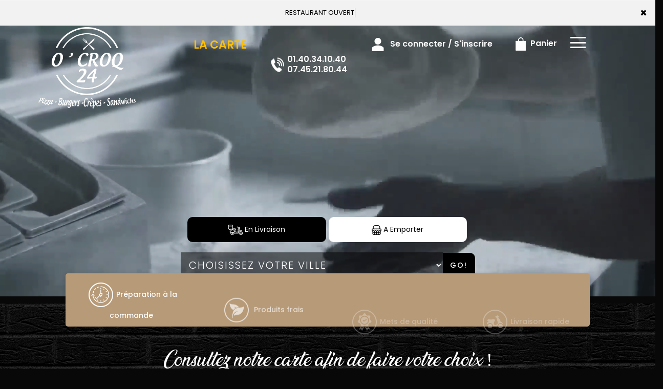

--- FILE ---
content_type: text/html
request_url: https://www.ocroq24.com/restaurant-crepes-sucrees-paris-8-75008
body_size: 11981
content:
<!-- debut left --->
	  

<!-- end left --->


<!DOCTYPE html>
<html>
<head>

<meta name="google-site-verification" content="ajhGnQAPkN0w5mG-XqtC3HOm7n_oIBZRNDgPvn14rK0" />

<meta name="msvalidate.01" content="7932708C9ECC1D83880FDE10882D867E" />
<meta http-equiv="Content-Type" content="text/html; charset=iso-8859-15">
<meta http-equiv="Content-Type" content="text/html; charset=iso-8859-1">

<meta name="title" content="
Croq Pizza Paris 11 | Livraison Pizza Italienne &agrave;   paris 8 75008 ">
<meta name="description" content="
	 Croq Pizza Paris 11, Commander pizza par Tel:01.40.34.10.40<br> 07.45.21.80.44 | livraison pizza &agrave;   paris 8 75008. Site web r&eacute;alis&eacute; par Des-click.
	 ">

<meta name="keywords" content="
	   paris 8 75008, Croq Pizza Paris 11, livraison pizza, livraison pizzas, commander une pizza, commander pizza, pizza livr&eacute;e, pizza &agrave; domicile, pizza a domicile, livraison de pizza &agrave;   paris 8 75008, formule, menu, pizza, pizzeria, livraison, domicile, rapide, vente, emporter, pizzas,   
	 ">

<title>Croq Pizza Paris 11 | Livraison Pizza Italienne &agrave;   paris 8 75008</title><meta name="viewport" content="width=device-width, initial-scale=1">
<link rel="icon" href="img/favicon.ico" type="image/x-icon">

<link href="https://fonts.googleapis.com/css?family=Montserrat:400,700" rel="stylesheet">
<link href="https://fonts.googleapis.com/css?family=Great+Vibes" rel="stylesheet">



	<link rel="stylesheet" href="css/owl.carousel.css" />
	<link rel="stylesheet" href="css/owl.theme.default.min.css" />

	<link href="css/fontawesome-all.min.css" rel="stylesheet">
	<link href="css/bootstrap.min.css" rel="stylesheet">
	<link href="css/bootstrap-theme.min.css" rel="stylesheet">
	<link rel="stylesheet" href="css/style-res.css"/>

	<!-- AwesomeFonts -->
<link href="css/font-awesome.css" rel="stylesheet" type="text/css">

	<!-- PageAnimation -->
<link href="style-animation/animate.min.css" rel="stylesheet"/>
<link href="style-animation/style.css" rel="stylesheet"/>

		
<script src="01_includes/01_files/functions.js"></script>



	

</head>
<body>
		 <script type="text/javascript" src='popup/js/jQuery/jquery-1.8.3.min.js'></script>
    <script type="text/javascript" src='popup/js/bootstrap.min.js'></script>
<!-- headermodel4 -->
    <!-- debut header -->
<link href="https://fonts.googleapis.com/css?family=Raleway:200,100,400" rel="stylesheet" type="text/css" />
<script type="text/javascript">
	var TxtRotate = function(el, toRotate, period) {
  this.toRotate = toRotate;
  this.el = el;
  this.loopNum = 0;
  this.period = parseInt(period, 10) || 2000;
  this.txt = '';
  this.tick();
  this.isDeleting = false;
};

TxtRotate.prototype.tick = function() {
  var i = this.loopNum % this.toRotate.length;
  var fullTxt = this.toRotate[i];

  if (this.isDeleting) {
    this.txt = fullTxt.substring(0, this.txt.length - 1);
  } else {
    this.txt = fullTxt.substring(0, this.txt.length + 1);
  }

  this.el.innerHTML = '<span class="wrap">'+this.txt+'</span>';

  var that = this;
  var delta = 150 - Math.random() * 100;

  if (this.isDeleting) { delta /= 2; }

  if (!this.isDeleting && this.txt === fullTxt) {
    delta = this.period;
    this.isDeleting = true;
  } else if (this.isDeleting && this.txt === '') {
    this.isDeleting = false;
    this.loopNum++;
    delta = 200;
  }

  setTimeout(function() {
    that.tick();
  }, delta);
};

window.onload = function() {
  var elements = document.getElementsByClassName('txt-rotate');
  for (var i=0; i<elements.length; i++) {
    var toRotate = elements[i].getAttribute('data-rotate');
    var period = elements[i].getAttribute('data-period');
    if (toRotate) {
      new TxtRotate(elements[i], JSON.parse(toRotate), period);
    }
  }
  // INJECT CSS
  var css = document.createElement("style");
  css.type = "text/css";
  css.innerHTML = ".txt-rotate > .wrap { border-right: 0.08em solid #666 }";
  document.body.appendChild(css);
};
</script>
	<div class="alert">
	  <span class="closebtn" onclick="this.parentElement.style.display='none'; ">&times;</span>

	  <span
     class="txt-rotate"
     data-period="3000"
     data-rotate='[ "RESTAURANT OUVERT", "Vous pouvez commander votre repas maintenant" ]'></span>
  <span style=" position: absolute;  right: 80px;">


	</div>
<!-- end debut header -->

    <div class="main-container">
      <div class="hero-section">
        <!--		<div id="overlay-hero" onclick="off()"></div>-->
        <!-- a supprimer -->
        <nav class="navbar navbar-default">
          <div class="container mar-t-30">
            <!-- Brand and toggle get grouped for better mobile display -->
            <div class="brand-left">
              <ul class="nav navbar-nav navbar-center">
                <li>
                  <a class="navbar-brand" href="index-paris-8-75008" title="livraison pizzas &agrave;  paris 8 75008" alt="livraison pizzas &agrave;  paris 8 75008" ><img src="img/logo.png" title="livraison pizza &agrave;  paris 8 75008" alt="livraison pizza &agrave;  paris 8 75008"
                  /></a>
                </li>
              </ul>
            </div>

            <!-- type commande -->
<!-- end type commande -->

            <div class="navbar-header">
              <button
                type="button"
                class="navbar-toggle collapsed"
                data-toggle="collapse"
                data-target="#bs-example-navbar-collapse-1"
                aria-expanded="false"
              >
                <span class="sr-only">Toggle navigation</span>
                <span class="icon-bar"></span> <span class="icon-bar"></span>
                <span class="icon-bar"></span>
              </button>
            </div>
            <!-- Collect the nav links, forms, and other content for toggling -->
            <div
              class="collapse navbar-collapse"
              id="bs-example-navbar-collapse-1"
            >
              <ul class="right nav navbar-nav navbar-right">
                <li data-link="Store">
                  <!-- debut la carte -->
			 <li data-link="Store"><a href="pizzas_tomate-paris-8-75008" class="la-nav" title="Livraison de pizza &agrave; domicile &agrave;  paris 8 75008" alt="Livraison de pizza &agrave; domicile &agrave;  paris 8 75008" >
			  <div class="wow fadeInDown animated" data-wow-duration="1.5s" data-wow-delay="1s" style="visibility: visible; animation-duration: 1s; animation-delay: 0s; animation-name: fadeInDown;">
				   LA CARTE
				 </div> 
		  </a> </li>
											 
											 <!-- fin la carte -->
                </li>
                <li data-link="Store">
                  <a href="#">
                    <div
                      class="wow fadeInDown animated"
                      data-wow-duration="1.5s"
                      data-wow-delay="1s"
                      style="
                        visibility: visible;
                        animation-duration: 1s;
                        animation-delay: 0s;
                        animation-name: fadeInDown;
                      "
                    >
                      <img src="img/icon-tel.png" alt="pizza &agrave;  paris 8 75008" />
                      <tel>01.40.34.10.40<br> 07.45.21.80.44</tel>
                    </div>
                  </a>
                </li>
                <!-- debut se connecter -->
	   
	   	      
	  <li data-link="Store" ><a href="votre-compte.php">
			  
		<div class="wow fadeInDown animated" data-wow-duration="2s" data-wow-delay="0s" style="visibility: visible; animation-duration: 2s; animation-delay: 0s; animation-name: fadeInDown;">
			  <img src="img/icon-user.png" alt="Pizza italienne en livraison &agrave;  paris 8 75008"> Se connecter / S'inscrire
			</div>
			</a> </li>	

  
	   <!-- fin se connecter -->

                <li data-link="Store">
                  <a href="coordonnees.php" title="Venez Découvrez Nos Pizzas chez Croq Pizza Paris 11 &agrave;  paris 8 75008" alt="Venez Découvrez Nos Pizzas chez Croq Pizza Paris 11 &agrave;  paris 8 75008">
                    <div
                      class="wow fadeInDown animated"
                      data-wow-duration="2.5s"
                      data-wow-delay="0s"
                      style="
                        visibility: visible;
                        animation-duration: 2.5s;
                        animation-delay: 0s;
                        animation-name: fadeInDown;
                      "
                    >
                      <img src="img/icon-cart.png" alt="commander pizza &agrave;  paris 8 75008" /> Panier
                    </div>
                  </a>
                </li>
                <li>
                  <div id="mySidenav" class="sidenav">
                    <div id="overlay"></div>
                    <a
                      href="javascript:void(0)"
                      class="closebtn"
                      onclick="closeNav()"
                      >x</a
                    >
                    <a href="a-emporter.php" title="Pizza &Agrave; Emporter &agrave;  paris 8 75008" alt="Pizza &Agrave; Emporter &agrave;  paris 8 75008" >&Agrave; Emporter</a>
                    <a href="allergene.php">Allerg&egrave;nes</a>
                    <a href="charte-qualite.php">Charte Qualit&eacute;</a>
                    <a href="cgv.php">C.G.V</a>
                    <a href="contact.php" title="commander pizza en ligne &agrave;  paris 8 75008" alt="commander pizza en ligne &agrave;  paris 8 75008" >Contact</a>
                    <a href="mentions-legales.php">Mentions L&eacute;gales</a>
                    <a href="mobile.php">Mobile</a>
                    <a href="fidelites.php">Programme De Fid&eacute;lit&eacute;</a>
                    <a href="votre-appreciation.php">Vos Avis</a>
                    <a href="zones-de-livraison.php" title="Livraison Pizza &agrave;  paris 8 75008" alt="Livraison Pizza &agrave;  paris 8 75008" >Zones de Livraison</a>
                  </div>
                  <a href="#" class="menu-btn" onclick="openNav()"></a>
                </li>
              </ul>
            </div>
            <!-- /.navbar-collapse -->
          </div>
          <!-- /.container-fluid -->
        </nav>
        <!-- fin header --><!-- end fin header -->

        <!-- end headermodel4 -->	
<!-- page index -->

        <div id="overlay-hero-2"></div>

        <!-- formulaire type commande -->

<script type="text/javascript">
  
function active_livraison() {

    var formliv = document.getElementById("formliv");
    var formemport = document.getElementById("formemport");
      formemport.style.display = "none";
      formliv.style.display = "";

}



function active_emporter() {

    var formliv = document.getElementById("formliv");
    var formemport = document.getElementById("formemport");
      
      formliv.style.display = "none";
      formemport.style.display = "";

}

function getformulaire() {
   
/***en livraison****/
if((document.livraison_form1.livraison_mode.value=="Type de commande: En Livraison") && (document.livraison_form1.choix_ville.value=="0"))
{
 alert("Veuillez choisir votre ville SVP");
 return false;
 }
 else {
 
 document.livraison_form1.submit();
  return true;
 }
}
 

 function getformulaire1() {
   
 document.livraison_form2.submit();
  return true;

}
    
</script>

	
<div class="form-box">
	<div class="row">

 <div id="formliv">  

  

						  <div class="col-md-6 col-md-offset-3">
							<div class="hd-btn-main">
								<div id="myDIV">


 <a href="#"  onclick="active_livraison();"   class="btn active"><img src="img/icon-livraison.png" alt="pizza en livraison 7jr/7 &agrave;  paris 8 75008" title="pizza en livraison 7jr/7 &agrave;  paris 8 75008" > En Livraison</a>
                  <a href="#" onclick="active_emporter();" class="btn" ><img src="img/icon-emporter.png" alt="Pizza a Emporter 7jr/7 &agrave;  paris 8 75008" title="Pizza a Emporter 7jr/7 &agrave;  paris 8 75008"> A Emporter</a>
           				</div>
			</div>
	</div>


<form name="livraison_form1" method="post" action="pizzas_tomate.php">  

   <input type="hidden" name="livraison_mode" value="Type de commande: En Livraison">
   		
						       <div class="col-md-6 col-md-offset-3">
							<div class="input-group"  style="margin:0px !important">
								  <select class="form-control" name="choix_ville" style="width:710px; ">
									 <option value="0">Choisissez votre ville</option>
    
   <option value="8"  
    >Paris 1 75001</option>
      
    
   <option value="4"  
    >Paris 10 75010</option>
      
    
   <option value="5"  
    >Paris 11 75011</option>
      
    
   <option value="6"  
    >Paris 12 75012</option>
      
    
   <option value="13"  
    >Paris 13 75013</option>
      
    
   <option value="9"  
    >Paris 2 75002</option>
      
    
   <option value="7"  
    >Paris 20 75020</option>
      
    
   <option value="1"  
    >Paris 3 75003</option>
      
    
   <option value="2"  
    >Paris 4 75004</option>
      
    
   <option value="3"  
    >Paris 5 75005</option>
      
    
   <option value="12"  
    >Paris 9 75009</option>
      
    
   <option value="16"  
    >Paris19 75019</option>
      
    
   <option value="15"  
    >Saint-Mande 94160</option>
      
    
   <option value="14"  
    >Vincennes 94300</option>
      
 									</select>
								  <span class="input-group-btn">
								  	<div class="BtnShadow btnEffects">

									<button class="btn btn-default" type="button" onClick="return getformulaire()">Go!</button>
								  </div>
								  </span>
								</div><!-- /input-group -->
						</div>
</form>
</div>



 <div id="formemport"    style="display: none;" >

 	
	  <div class="col-md-6 col-md-offset-3">
		<div class="hd-btn-main">
			<div id="myDIV">
      <a href="#"  onclick="active_livraison();" class="btn"><img src="img/icon-livraison.png" alt="commander pizza &agrave;  paris 8 75008" title="commander pizza &agrave;  paris 8 75008" > En Livraison</a>
             <a href="#" onclick="active_emporter();" class="btn active" ><img src="img/icon-emporter.png" title="livraison pizza 7jr/7 &agrave;  paris 8 75008" alt="livraison pizza 7jr/7 &agrave;  paris 8 75008" > A Emporter</a>
              </div>
	   </div>
	</div>

 <form name="livraison_form2" method="post" action="pizzas_tomate.php">  
      <input type="hidden" name="livraison_mode" value="Type de commande: A Emporter">
				       <div class="col-md-6 col-md-offset-3">
					<div class="input-group" style="margin:0px !important">
	
	 <input name="adresseresto"  class="form-control" type="text" readonly value="Croq Pizza Paris 11: 24 Rue Godefroy Cavaignac	 75011  Paris 11" style="width:710px; height: 50px; margin-left: 0px;" >
		
						<span class="input-group-btn">
							 <div class="BtnShadow btnEffects">
							<button class="btn btn-default" type="button" onClick="return getformulaire1()">Go!</button>
							 </div>
						 </span>
					</div>
				</div>
   </form>

  </div>

			</div>
		</div>

<!-- end formulaire type commande -->
		  <video src="img/video.mp4" autoplay="" loop="" muted="" playsinline=""></video>
      </div>
		 <div class="clearfix"></div>
		<div class="hd-icons">
        <div class="col-lg-3 col-md-3">
          <div class="wow fadeInUp animated" data-wow-duration="1s" data-wow-delay="3s" style="
              visibility: visible;
              animation-duration: 1s;
              animation-delay: 3s;
              animation-name: fadeInUp;
            ">
            <a href="pizzas_tomate-paris-8-75008" title="livraison pizza tomate &agrave;  paris 8 75008" alt="livraison pizza tomate &agrave;  paris 8 75008" ><img src="img/hd-icon1.png" title="commander pizza &agrave;  paris 8 75008" alt="commander pizza &agrave;  paris 8 75008" ></a>Pr&eacute;paration &agrave;
            la commande
          </div>
        </div>
        <div class="col-lg-3 col-md-3">
          <div class="wow fadeInUp animated" data-wow-duration="1s" data-wow-delay="3.5s" style="
              visibility: visible;
              animation-duration: 2s;
              animation-delay: 3.2s;
              animation-name: fadeInUp;
            ">
            <a href="pizzas_tomate-paris-8-75008" title="livraison pizza tomate &agrave;  paris 8 75008" alt="livraison pizza tomate &agrave;  paris 8 75008" ><img src="img/hd-icon2.png" title="commander pizza tomate &agrave;  paris 8 75008" alt="commander pizza tomate &agrave;  paris 8 75008"></a> Produits frais
          </div>
        </div>

        <div class="col-lg-3 col-md-3">
          <div class="wow fadeInUp animated" data-wow-duration="1s" data-wow-delay="4s" style="
              visibility: visible;
              animation-duration: 3s;
              animation-delay: 3.4s;
              animation-name: fadeInUp;
            ">
            <a href="charte-qualite.php"><img src="img/hd-icon3.png"></a>Mets de qualit&eacute;
          </div>
        </div>
        <div class="col-lg-3 col-md-3">
          <div class="wow fadeInUp animated" data-wow-duration="1s" data-wow-delay="4s" style="
              visibility: visible;
              animation-duration: 3s;
              animation-delay: 3.4s;
              animation-name: fadeInUp;
            ">
            <a href="zones-de-livraison.php"><img src="img/hd-icon4.png" alt="livraison rapide pizza &agrave;  paris 8 75008" title="livraison rapide pizza &agrave;  paris 8 75008"></a>Livraison rapide
          </div>
        </div>
      </div>
      <div class="clearfix"></div>
      <div class="sec1new">
		  <h1>Consultez notre carte afin de faire votre choix !</h1>
        <div class="container-fluid">
          <div class="row">
            <div class="col-md-4">
              <h2>BURGERS</h2>
				<div class="clearfix"></div>
				<div class="SecOneProd">
					<img src="img/prod-dot1.png" class="prod-dot1 img-responsive center-block shape_3">
					<img src="img/prod-dot2.png" class="prod-dot2 img-responsive center-block shape_2">
					<a href="burgers_maison-paris-8-75008" title="commander burger maison &agrave;  paris 8 75008" alt="commander burger maison &agrave;  paris 8 75008"><img src="img/prod-1.png" title="livraison burger maison &agrave;  paris 8 75008" alt="livraison burger maison &agrave;  paris 8 75008" class="img-responsive center-block shape_1"></a>
				</div>
            </div>
			  <div class="col-md-4">
              <h2>P&Acirc;TES</h2>
				<div class="clearfix"></div>
				  <div class="SecOneProd">
					  <img src="img/prod-dot1.png" title="commander pate italienne en ligne &agrave;  paris 8 75008" alt="commander pate italienne en ligne &agrave;  paris 8 75008" class="prod-dot1 img-responsive center-block shape_1">
					<img src="img/prod-dot2.png" class="prod-dot2 img-responsive center-block shape_3">
					<a href="pates-paris-8-75008" title="livraison pate italienne &agrave;  paris 8 75008" alt="livraison pate italienne &agrave;  paris 8 75008" ><img src="img/prod-2.png" title="commander pate italienne &agrave;  paris 8 75008" alt="commander pate italienne &agrave;  paris 8 75008" class="img-responsive center-block shape_2"></a>
				</div>
            </div>
			  <div class="col-md-4">
              <h2>SANDWICHS</h2>
				<div class="clearfix"></div>
				  <div class="SecOneProd">
					  <img src="img/prod-dot1.png" class="prod-dot1 img-responsive center-block shape_2">
					<img src="img/prod-dot2.png" class="prod-dot2 img-responsive center-block shape_1">
					<a href="sandwichs-paris-8-75008" title="commander sandwichs en ligne &agrave;  paris 8 75008" alt="commander sandwichs en ligne &agrave;  paris 8 75008" ><img src="img/prod-3.png" title="livraison sandwichs &agrave;  paris 8 75008" alt="livraison sandwichs &agrave;  paris 8 75008" class="img-responsive center-block shape_3"></a>
				</div>
            </div>
          </div>
        </div>
      </div>
      <div class="sec2new">
        <div class="container-fluid nogutters">
          <div class="row nogutters golden-bg">
			<div class="col-md-6 slideanim is-loaded slide">
              <div class="SecTextBox">
                <h2 class="title-size">AUTHENTIQUES & GOURMANDES !</h2>
                <p>Une p&acirc;te fra&icirc;che avec des ingr&eacute;dients irr&eacute;sistibles !</p>
				  <!--<div class="CtaMainBtn">
                      <a href="index.php">Commander</a>
                    </div>-->
              </div>
            </div>
            <div class="col-md-6 nogutters">
              <div class="overlays-container">
                <img src="img/prod-img1.jpg" title="Commander Pizza Croustillant &agrave;  paris 8 75008" alt="Commander Pizza Croustillant &agrave;  paris 8 75008" class="img-responsive overlays-image"/>
                <div class="overlays">
                  <a href="pizzas_tomate-paris-8-75008" title="Livraison gratuite de pizzas &agrave;  paris 8 75008" alt="Livraison gratuite de pizzas &agrave;  paris 8 75008" class="overlays-icon">
                    VOIR NOS PIZZAS
                  </a>
                </div>
              </div>
            </div>
          </div>
			<div class="clearfix"></div>
			<div class="row nogutters ">
            <div class="col-md-6 nogutters">
              <div class="overlays-container">
                <img src="img/prod-img2.jpg" title="livraison salades &agrave;  paris 8 75008" alt="livraison salades &agrave;  paris 8 75008" class="img-responsive overlays-image"/>
                <div class="overlays hover2">
                  <a href="salades-paris-8-75008" title="commander salades en ligne &agrave;  paris 8 75008" alt="commander salades en ligne &agrave;  paris 8 75008" class="overlays-icon">
                    VOIR NOS SALADES
                  </a>
                </div>
              </div>
            </div>
				<div class="col-md-6 slideanim is-loaded slide">
              <div class="SecTextBox">
                <h2>APP&Eacute;TISSANTES ET SAVOUREUSES !</h2>
                <p>Une combinaison de saveurs succulentes.</p>
				  <!--<div class="CtaMainBtn">
                      <a href="index.php">Commander</a>
                    </div>-->
              </div>
            </div>
          </div>
			<div class="clearfix"></div>
			<div class="row nogutters golden-bg">
			<div class="col-md-6 slideanim is-loaded slide">
              <div class="SecTextBox">
                <h2>D&Eacute;LICIEUSES & EXQUISES !</h2>
                <p>Une alliance de l&eacute;g&egrave;ret&eacute; et gourmandise, vous fondrez de plaisir en les d&eacute;gustant.</p>
				  <!--<div class="CtaMainBtn">
                      <a href="index.php">Commander</a>
                    </div>-->
              </div>
            </div>
            <div class="col-md-6 nogutters">
              <div class="overlays-container">
                <img src="img/prod-img3.jpg" title="commander crepes sucrees &agrave;  paris 8 75008" alt="commander crepes sucrees &agrave;  paris 8 75008" class="img-responsive overlays-image"/>
                <div class="overlays">
                  <a href="crepes_sucrees-paris-8-75008" title="livraison crepes sucrees &agrave;  paris 8 75008" alt="livraison crepes sucrees &agrave;  paris 8 75008" class="overlays-icon">
                    VOIR NOS CR&Ecirc;PES SUCR&Eacute;ES
                  </a>
                </div>
              </div>
            </div>
          </div>
        </div>
      </div>
		<div class="clearfix"></div>
		<div class="pizzamethod-sec">
        <div class="container-fluid">
			<div class="row Prodbgmain">
		  <div class="col-lg-5 col-md-6 col-sm-12 slideanim is-loaded slide pull-left">
            <img src="./img/prod-img.jpg" title="Livraison Pizza &agrave; domicile &agrave;  paris 8 75008" alt="Livraison Pizza &agrave; domicile &agrave;  paris 8 75008" >
          </div>
          <div class="col-lg-6 col-md-6 col-sm-12 slideanim is-loaded slide pull-right">
              <div class="proTextMain">
                <h2>Savoir-faire et Qualit&eacute;</h2>
                <p>Nous n&apos;avons cess&eacute; de cr&eacute;er et d&apos;am&eacute;liorer en 
permanence notre savoir-faire. Nous utilisons des produits choisis rigoureusement pour des pizzas alliant fra&icirc;cheur, qualit&eacute; et authenticit&eacute;. Faites votre choix de pizzas sur notre carte.</p>
              </div>
            </div>
          </div>
        </div>
      </div>
      <div class="clearfix"></div>
      <div class="lr_event_section_main_wrapper wrapper-1">
        <div class="container">
          <div class="row">
            <div class="lr_ev_main_section_wrapper">
              <div class="col-lg-12 col-md-12 col-sm-12 col-xs-12">
                <div class="blackbgtext">
                  <h1>Avec Notre Programme Note Me</h1>
                  <h2>
                    Apr&egrave;s chaque commande nos clients peuvent donner leur avis
                  </h2>
                  <img src="img/star-2.png" alt="icon" />
                  <img src="img/star-2.png" alt="icon" />
                  <img src="img/star-2.png" alt="icon" />
                  <img src="img/star-2.png" alt="icon" />
                  <img src="img/star-2.png" alt="icon" />
                  <div class="lr_ev_img_cont_wrapper">
                    <div class="CtaBtn">
                      <a href="votre-appreciation.php" title="Croq Pizza Paris 11-Commander Pizza 7jr/7 &agrave;  paris 8 75008" alt="Croq Pizza Paris 11-Commander Pizza 7jr/7 &agrave;  paris 8 75008" >
                        <img src="img/btnPizza.png" class="iconBtn" title="Pizza En Livraison 7jr/7 &agrave;  paris 8 75008" alt="Pizza En Livraison 7jr/7 &agrave;  paris 8 75008" >
                        Plus de d&eacute;tails</a>
                    </div>
                  </div>
                </div>
              </div>
            </div>
          </div>
        </div>
      </div>
    </div>
    <div class="clearfix"></div>
	  <div class="ftMainBg">
      <div class="footer mainFooter">
        <div class="row">
			<div class="col-md-4 col-xs-12">
              <div class="mar-pad" style="    margin: 0px 0 50px 0;">
                <div class="ft-icon">
                  <img src="img/location-icon.png" alt="icon">
                </div>
                <h4>ADRESSE:</h4>
                <p>
                  <adress>24 Rue Godefroy Cavaignac	<br>75011  Paris 11</adress>
                </p>
              </div>
            </div>
			<div class="col-md-4 col-xs-12">
              <div class="ft-icon"><img src="img/thumb.png" alt="icon"></div>
              <h4>NOS ACTUALIT&Eacute;S</h4>
              <div class="icon-box block socialIcons">
                <a href="#">
                  <i class="fa fa-facebook"></i>
                </a>    
                <a href="#" class="twitter-icon">
                  <img src="img/twitter-icon.png" alt="pizza">
                </a>     
                <a href="#">
                  <i class="fa fa-instagram"></i>
                </a>    
                <a href="#">
                  <i class="fa fa-youtube"></i>
                </a>      
              </div>
            </div>
			<div class="col-md-4 col-xs-12">
            <div class="ft-icon"><img src="img/f-icon-1.png" alt="icon"></div>
            <h4>NEWSLETTER</h4>
            <p>Inscrivez-vous &agrave; notre newsletter !</p>
            <newsletter>
	            <form  class="form-inline" name="form2" method="post" action="/index.php">
							  <div class="form-group">
								<label for="inputPassword2" class="sr-only"></label>
								<input type="text" class="form-control" name="email_new"  placeholder="Votre adresse e-mail">
								 <!--<input type="text" placeholder="Mobile" name="mobile_new" >-->
							  </div>
							  <button  type="submit" value="OK" onclick="return control_emailing();" class="btn btn-default">VALIDER</button>
							</form>
		</newsletter>
          </div>
			<div class="clearfix"></div>
          <div class="col-md-4 col-xs-12">
            <div class="ftLogo">
              <a href="index.php"><img src="img/ft-logo.png" alt="" class="img-responsive center-block"></a>
            </div>
          </div>
				<div class="col-md-4 col-xs-12">
				<div class="ft-icon"><img src="img/f-icon-3.png" alt="icon"></div>
         <h4>APPLICATION</h4>
            <p>T&eacute;l&eacute;chargez d&egrave;s maintenant notre application</p>
          <div class="clearfix"></div>
			  <a href="https://apps.apple.com/us/app/croq-pizza-paris-11/id6566193348" target="blanc"><img src="img/icon-appstore.png" alt="pizza &agrave;  paris 8 75008"></a>
			  <a href="https://play.google.com/store/apps/details?id=com.desclick.Croqpizzaparis" target="blanc"><img src="img/icon-playstore.png" alt="commander pizza par allo &agrave;  paris 8 75008"></a>
        </div>
			<div class="col-md-4 col-xs-12">
              <div class="ft-icon">
                <img src="img/clock-icon.png" alt="icon">
              </div>
              <h4>HORAIRES D'OUVERTURE:</h4>
              <p>Ouvert 7j/7: De 11h00 à 15h00 et de 18h00 à 02h00 du matin. <br>
Dimanche fermé le midi.<br>
La livraison: De 11h00 à 14h30 et de 18h00 à 01h00. <br>
Vendredi et dimanche de 18h00 à 01h00.
</p>
            </div>
				
				
        </div>
      </div>
    </div>
    <div class="clearfix"></div>
    <!-- end page index -->			
<script type="text/javascript">
function control_emailing() {

 
  
    if(document.forms.form2.email_new.value=="") {
  alert("Veuillez saisir votre email.");
  document.forms.form2.email_new.focus();
  return false;
    }
    if(!document.forms.form2.email_new.value.match("^.+@.+\..+$")) {
  alert("Veuillez saisir votre email valide.");
  document.forms.form2.email_new.focus();
  return false;
    }
  
   if(document.forms.form2.mobile_new.value=="") {
  alert("Veuillez saisir votre num\351ro de t\351l\351phone.");
  document.forms.form2.mobile_new.focus();
  return false;
    }
  if(isNaN(document.forms.form2.mobile_new.value)) {
  alert("Veuillez saisir votre num\351ro de t\351l\351phone correct.");
  document.forms.form2.mobile_new.focus();
  return false;
   }
else 
{
  document.form2.submit();
  return true;

}

}

function comd_ligne() {
  
  var comdfooter = document.getElementById("comdfooter");

            if (comdfooter.style.display == "") {
        
              comdfooter.style.display = "none";
            } 
      else {
                comdfooter.style.display = "";
            }
}


</script>
<div class="clearfix"></div>
				<div class="row greyBg">
					<p>&copy; 2024 - <a href="index.php"><rs>Croq Pizza Paris 11</rs></a> - Cr&eacute;ation site web par <a href="https://www.des-click.com/" target="_blank">Des-click</a>  -  <a href="#comdfooter" onclick="comd_ligne();" title="Commander en ligne pizza &agrave;  paris 8 75008" alt="Commander en ligne pizza &agrave;  paris 8 75008" >Commander en ligne</a> </p>
        		</div>
		 </div>
    </div>
       


<div class="footertinyLinks" id="comdfooter" style="display:none;">
<center> 
               <a href="livraison-pizza-paris-3-75003" style="text-decoration:none;font-size: 10px; font-family: Verdana; font-weight: normal;" title="Commander Pizza &agrave; Paris 3 75003" alt="Commander Pizza &agrave; Paris 3 75003" >Commander Pizza &agrave; Paris 3 75003 |</a>
                   <a href="livraison-pizza-paris-4-75004" style="text-decoration:none;font-size: 10px; font-family: Verdana; font-weight: normal;" title="Commander Pizza &agrave; Paris 4 75004" alt="Commander Pizza &agrave; Paris 4 75004" >Commander Pizza &agrave; Paris 4 75004 |</a>
                   <a href="livraison-pizza-paris-5-75005" style="text-decoration:none;font-size: 10px; font-family: Verdana; font-weight: normal;" title="Commander Pizza &agrave; Paris 5 75005" alt="Commander Pizza &agrave; Paris 5 75005" >Commander Pizza &agrave; Paris 5 75005 |</a>
                   <a href="livraison-pizza-paris-10-75010" style="text-decoration:none;font-size: 10px; font-family: Verdana; font-weight: normal;" title="Commander Pizza &agrave; Paris 10 75010" alt="Commander Pizza &agrave; Paris 10 75010" >Commander Pizza &agrave; Paris 10 75010 |</a>
                   <a href="livraison-pizza-paris-11-75011" style="text-decoration:none;font-size: 10px; font-family: Verdana; font-weight: normal;" title="Commander Pizza &agrave; Paris 11 75011" alt="Commander Pizza &agrave; Paris 11 75011" >Commander Pizza &agrave; Paris 11 75011 |</a>
                   <a href="livraison-pizza-paris-12-75012" style="text-decoration:none;font-size: 10px; font-family: Verdana; font-weight: normal;" title="Commander Pizza &agrave; Paris 12 75012" alt="Commander Pizza &agrave; Paris 12 75012" >Commander Pizza &agrave; Paris 12 75012 |</a>
                   <a href="livraison-pizza-paris-20-75020" style="text-decoration:none;font-size: 10px; font-family: Verdana; font-weight: normal;" title="Commander Pizza &agrave; Paris 20 75020" alt="Commander Pizza &agrave; Paris 20 75020" >Commander Pizza &agrave; Paris 20 75020 |</a>
                   <a href="livraison-pizza-paris-1-75001" style="text-decoration:none;font-size: 10px; font-family: Verdana; font-weight: normal;" title="Commander Pizza &agrave; Paris 1 75001" alt="Commander Pizza &agrave; Paris 1 75001" >Commander Pizza &agrave; Paris 1 75001 |</a>
                   <a href="livraison-pizza-paris-2-75002" style="text-decoration:none;font-size: 10px; font-family: Verdana; font-weight: normal;" title="Commander Pizza &agrave; Paris 2 75002" alt="Commander Pizza &agrave; Paris 2 75002" >Commander Pizza &agrave; Paris 2 75002 |</a>
                   <a href="livraison-pizza-paris-7-75007" style="text-decoration:none;font-size: 10px; font-family: Verdana; font-weight: normal;" title="Commander Pizza &agrave; Paris 7 75007" alt="Commander Pizza &agrave; Paris 7 75007" >Commander Pizza &agrave; Paris 7 75007 |</a>
                   <a href="livraison-pizza-paris-9-75009" style="text-decoration:none;font-size: 10px; font-family: Verdana; font-weight: normal;" title="Commander Pizza &agrave; Paris 9 75009" alt="Commander Pizza &agrave; Paris 9 75009" >Commander Pizza &agrave; Paris 9 75009 |</a>
                   <a href="livraison-pizza-paris-13-75013" style="text-decoration:none;font-size: 10px; font-family: Verdana; font-weight: normal;" title="Commander Pizza &agrave; Paris 13 75013" alt="Commander Pizza &agrave; Paris 13 75013" >Commander Pizza &agrave; Paris 13 75013 |</a>
                   <a href="livraison-pizza-vincennes-94300" style="text-decoration:none;font-size: 10px; font-family: Verdana; font-weight: normal;" title="Commander Pizza &agrave; Vincennes 94300" alt="Commander Pizza &agrave; Vincennes 94300" >Commander Pizza &agrave; Vincennes 94300 |</a>
                   <a href="livraison-pizza-saint-mande-94160" style="text-decoration:none;font-size: 10px; font-family: Verdana; font-weight: normal;" title="Commander Pizza &agrave; Saint-Mande 94160" alt="Commander Pizza &agrave; Saint-Mande 94160" >Commander Pizza &agrave; Saint-Mande 94160 |</a>
                   <a href="livraison-pizza-paris-8-75008" style="text-decoration:none;font-size: 10px; font-family: Verdana; font-weight: normal;" title="Commander Pizza &agrave; Paris 8 75008" alt="Commander Pizza &agrave; Paris 8 75008" >Commander Pizza &agrave; Paris 8 75008 |</a>
                   <a href="livraison-pizza-paris19-75019" style="text-decoration:none;font-size: 10px; font-family: Verdana; font-weight: normal;" title="Commander Pizza &agrave; Paris19 75019" alt="Commander Pizza &agrave; Paris19 75019" >Commander Pizza &agrave; Paris19 75019 |</a>
                   <a href="livraison-pizza-paris-17-75017" style="text-decoration:none;font-size: 10px; font-family: Verdana; font-weight: normal;" title="Commander Pizza &agrave; Paris 17 75017" alt="Commander Pizza &agrave; Paris 17 75017" >Commander Pizza &agrave; Paris 17 75017 |</a>
                   <a href="livraison-pizza-paris-15-75015" style="text-decoration:none;font-size: 10px; font-family: Verdana; font-weight: normal;" title="Commander Pizza &agrave; Paris 15 75015" alt="Commander Pizza &agrave; Paris 15 75015" >Commander Pizza &agrave; Paris 15 75015 |</a>
                   <a href="livraison-pizza-paris-18-75018" style="text-decoration:none;font-size: 10px; font-family: Verdana; font-weight: normal;" title="Commander Pizza &agrave; Paris 18 75018" alt="Commander Pizza &agrave; Paris 18 75018" >Commander Pizza &agrave; Paris 18 75018 |</a>
                   <a href="livraison-pizza-paris-14-75014" style="text-decoration:none;font-size: 10px; font-family: Verdana; font-weight: normal;" title="Commander Pizza &agrave; Paris 14 75014" alt="Commander Pizza &agrave; Paris 14 75014" >Commander Pizza &agrave; Paris 14 75014 |</a>
                   <a href="livraison-pizza-paris-16-75016" style="text-decoration:none;font-size: 10px; font-family: Verdana; font-weight: normal;" title="Commander Pizza &agrave; Paris 16 75016" alt="Commander Pizza &agrave; Paris 16 75016" >Commander Pizza &agrave; Paris 16 75016 |</a>
                   <a href="livraison-pizza-charenton-le-pont-94220" style="text-decoration:none;font-size: 10px; font-family: Verdana; font-weight: normal;" title="Commander Pizza &agrave; Charenton-le-Pont 94220" alt="Commander Pizza &agrave; Charenton-le-Pont 94220" >Commander Pizza &agrave; Charenton-le-Pont 94220 |</a>
                   <a href="livraison-pizza-ivry-sur-seine-94200" style="text-decoration:none;font-size: 10px; font-family: Verdana; font-weight: normal;" title="Commander Pizza &agrave; Ivry-sur-Seine 94200" alt="Commander Pizza &agrave; Ivry-sur-Seine 94200" >Commander Pizza &agrave; Ivry-sur-Seine 94200 |</a>
                   <a href="livraison-pizza-bagnolet-93170" style="text-decoration:none;font-size: 10px; font-family: Verdana; font-weight: normal;" title="Commander Pizza &agrave; Bagnolet 93170" alt="Commander Pizza &agrave; Bagnolet 93170" >Commander Pizza &agrave; Bagnolet 93170 |</a>
                   <a href="livraison-pizza-les-lilas-93260" style="text-decoration:none;font-size: 10px; font-family: Verdana; font-weight: normal;" title="Commander Pizza &agrave; Les Lilas 93260" alt="Commander Pizza &agrave; Les Lilas 93260" >Commander Pizza &agrave; Les Lilas 93260 |</a>
                   <a href="livraison-pizza-le-pre-saint-gervais-93310" style="text-decoration:none;font-size: 10px; font-family: Verdana; font-weight: normal;" title="Commander Pizza &agrave; Le Pre-saint-Gervais 93310" alt="Commander Pizza &agrave; Le Pre-saint-Gervais 93310" >Commander Pizza &agrave; Le Pre-saint-Gervais 93310 |</a>
             </center><br><center>
                  <a href="restaurant-pizza-paris-3-75003" style="text-decoration:none;font-size: 10px; font-family: Verdana; font-weight: normal;" title="Pizza Paris 3 75003" alt="Pizza Paris 3 75003" >Pizza Paris 3 75003 | </a>
                   <a href="restaurant-pizza-paris-4-75004" style="text-decoration:none;font-size: 10px; font-family: Verdana; font-weight: normal;" title="Pizza Paris 4 75004" alt="Pizza Paris 4 75004" >Pizza Paris 4 75004 | </a>
                   <a href="restaurant-pizza-paris-5-75005" style="text-decoration:none;font-size: 10px; font-family: Verdana; font-weight: normal;" title="Pizza Paris 5 75005" alt="Pizza Paris 5 75005" >Pizza Paris 5 75005 | </a>
                   <a href="restaurant-pizza-paris-10-75010" style="text-decoration:none;font-size: 10px; font-family: Verdana; font-weight: normal;" title="Pizza Paris 10 75010" alt="Pizza Paris 10 75010" >Pizza Paris 10 75010 | </a>
                   <a href="restaurant-pizza-paris-11-75011" style="text-decoration:none;font-size: 10px; font-family: Verdana; font-weight: normal;" title="Pizza Paris 11 75011" alt="Pizza Paris 11 75011" >Pizza Paris 11 75011 | </a>
                   <a href="restaurant-pizza-paris-12-75012" style="text-decoration:none;font-size: 10px; font-family: Verdana; font-weight: normal;" title="Pizza Paris 12 75012" alt="Pizza Paris 12 75012" >Pizza Paris 12 75012 | </a>
                   <a href="restaurant-pizza-paris-20-75020" style="text-decoration:none;font-size: 10px; font-family: Verdana; font-weight: normal;" title="Pizza Paris 20 75020" alt="Pizza Paris 20 75020" >Pizza Paris 20 75020 | </a>
                   <a href="restaurant-pizza-paris-1-75001" style="text-decoration:none;font-size: 10px; font-family: Verdana; font-weight: normal;" title="Pizza Paris 1 75001" alt="Pizza Paris 1 75001" >Pizza Paris 1 75001 | </a>
                   <a href="restaurant-pizza-paris-2-75002" style="text-decoration:none;font-size: 10px; font-family: Verdana; font-weight: normal;" title="Pizza Paris 2 75002" alt="Pizza Paris 2 75002" >Pizza Paris 2 75002 | </a>
                   <a href="restaurant-pizza-paris-7-75007" style="text-decoration:none;font-size: 10px; font-family: Verdana; font-weight: normal;" title="Pizza Paris 7 75007" alt="Pizza Paris 7 75007" >Pizza Paris 7 75007 | </a>
                   <a href="restaurant-pizza-paris-9-75009" style="text-decoration:none;font-size: 10px; font-family: Verdana; font-weight: normal;" title="Pizza Paris 9 75009" alt="Pizza Paris 9 75009" >Pizza Paris 9 75009 | </a>
                   <a href="restaurant-pizza-paris-13-75013" style="text-decoration:none;font-size: 10px; font-family: Verdana; font-weight: normal;" title="Pizza Paris 13 75013" alt="Pizza Paris 13 75013" >Pizza Paris 13 75013 | </a>
                   <a href="restaurant-pizza-vincennes-94300" style="text-decoration:none;font-size: 10px; font-family: Verdana; font-weight: normal;" title="Pizza Vincennes 94300" alt="Pizza Vincennes 94300" >Pizza Vincennes 94300 | </a>
                   <a href="restaurant-pizza-saint-mande-94160" style="text-decoration:none;font-size: 10px; font-family: Verdana; font-weight: normal;" title="Pizza Saint-Mande 94160" alt="Pizza Saint-Mande 94160" >Pizza Saint-Mande 94160 | </a>
                   <a href="restaurant-pizza-paris-8-75008" style="text-decoration:none;font-size: 10px; font-family: Verdana; font-weight: normal;" title="Pizza Paris 8 75008" alt="Pizza Paris 8 75008" >Pizza Paris 8 75008 | </a>
                   <a href="restaurant-pizza-paris19-75019" style="text-decoration:none;font-size: 10px; font-family: Verdana; font-weight: normal;" title="Pizza Paris19 75019" alt="Pizza Paris19 75019" >Pizza Paris19 75019 | </a>
                   <a href="restaurant-pizza-paris-17-75017" style="text-decoration:none;font-size: 10px; font-family: Verdana; font-weight: normal;" title="Pizza Paris 17 75017" alt="Pizza Paris 17 75017" >Pizza Paris 17 75017 | </a>
                   <a href="restaurant-pizza-paris-15-75015" style="text-decoration:none;font-size: 10px; font-family: Verdana; font-weight: normal;" title="Pizza Paris 15 75015" alt="Pizza Paris 15 75015" >Pizza Paris 15 75015 | </a>
                   <a href="restaurant-pizza-paris-18-75018" style="text-decoration:none;font-size: 10px; font-family: Verdana; font-weight: normal;" title="Pizza Paris 18 75018" alt="Pizza Paris 18 75018" >Pizza Paris 18 75018 | </a>
                   <a href="restaurant-pizza-paris-14-75014" style="text-decoration:none;font-size: 10px; font-family: Verdana; font-weight: normal;" title="Pizza Paris 14 75014" alt="Pizza Paris 14 75014" >Pizza Paris 14 75014 | </a>
                   <a href="restaurant-pizza-paris-16-75016" style="text-decoration:none;font-size: 10px; font-family: Verdana; font-weight: normal;" title="Pizza Paris 16 75016" alt="Pizza Paris 16 75016" >Pizza Paris 16 75016 | </a>
                   <a href="restaurant-pizza-charenton-le-pont-94220" style="text-decoration:none;font-size: 10px; font-family: Verdana; font-weight: normal;" title="Pizza Charenton-le-Pont 94220" alt="Pizza Charenton-le-Pont 94220" >Pizza Charenton-le-Pont 94220 | </a>
                   <a href="restaurant-pizza-ivry-sur-seine-94200" style="text-decoration:none;font-size: 10px; font-family: Verdana; font-weight: normal;" title="Pizza Ivry-sur-Seine 94200" alt="Pizza Ivry-sur-Seine 94200" >Pizza Ivry-sur-Seine 94200 | </a>
                   <a href="restaurant-pizza-bagnolet-93170" style="text-decoration:none;font-size: 10px; font-family: Verdana; font-weight: normal;" title="Pizza Bagnolet 93170" alt="Pizza Bagnolet 93170" >Pizza Bagnolet 93170 | </a>
                   <a href="restaurant-pizza-les-lilas-93260" style="text-decoration:none;font-size: 10px; font-family: Verdana; font-weight: normal;" title="Pizza Les Lilas 93260" alt="Pizza Les Lilas 93260" >Pizza Les Lilas 93260 | </a>
                   <a href="restaurant-pizza-le-pre-saint-gervais-93310" style="text-decoration:none;font-size: 10px; font-family: Verdana; font-weight: normal;" title="Pizza Le Pre-saint-Gervais 93310" alt="Pizza Le Pre-saint-Gervais 93310" >Pizza Le Pre-saint-Gervais 93310 | </a>
         	 
	</center><br><center> 
              <a href="restaurant-crepes-sucrees-paris-3-75003" style="text-decoration:none;font-size: 10px; font-family: Verdana; font-weight: normal;" title="crepes sucrees Paris 3 75003" alt="crepes sucrees Paris 3 75003" >crepes sucrees Paris 3 75003 | </a>
                   <a href="restaurant-crepes-sucrees-paris-4-75004" style="text-decoration:none;font-size: 10px; font-family: Verdana; font-weight: normal;" title="crepes sucrees Paris 4 75004" alt="crepes sucrees Paris 4 75004" >crepes sucrees Paris 4 75004 | </a>
                   <a href="restaurant-crepes-sucrees-paris-5-75005" style="text-decoration:none;font-size: 10px; font-family: Verdana; font-weight: normal;" title="crepes sucrees Paris 5 75005" alt="crepes sucrees Paris 5 75005" >crepes sucrees Paris 5 75005 | </a>
                   <a href="restaurant-crepes-sucrees-paris-10-75010" style="text-decoration:none;font-size: 10px; font-family: Verdana; font-weight: normal;" title="crepes sucrees Paris 10 75010" alt="crepes sucrees Paris 10 75010" >crepes sucrees Paris 10 75010 | </a>
                   <a href="restaurant-crepes-sucrees-paris-11-75011" style="text-decoration:none;font-size: 10px; font-family: Verdana; font-weight: normal;" title="crepes sucrees Paris 11 75011" alt="crepes sucrees Paris 11 75011" >crepes sucrees Paris 11 75011 | </a>
                   <a href="restaurant-crepes-sucrees-paris-12-75012" style="text-decoration:none;font-size: 10px; font-family: Verdana; font-weight: normal;" title="crepes sucrees Paris 12 75012" alt="crepes sucrees Paris 12 75012" >crepes sucrees Paris 12 75012 | </a>
                   <a href="restaurant-crepes-sucrees-paris-20-75020" style="text-decoration:none;font-size: 10px; font-family: Verdana; font-weight: normal;" title="crepes sucrees Paris 20 75020" alt="crepes sucrees Paris 20 75020" >crepes sucrees Paris 20 75020 | </a>
                   <a href="restaurant-crepes-sucrees-paris-1-75001" style="text-decoration:none;font-size: 10px; font-family: Verdana; font-weight: normal;" title="crepes sucrees Paris 1 75001" alt="crepes sucrees Paris 1 75001" >crepes sucrees Paris 1 75001 | </a>
                   <a href="restaurant-crepes-sucrees-paris-2-75002" style="text-decoration:none;font-size: 10px; font-family: Verdana; font-weight: normal;" title="crepes sucrees Paris 2 75002" alt="crepes sucrees Paris 2 75002" >crepes sucrees Paris 2 75002 | </a>
                   <a href="restaurant-crepes-sucrees-paris-7-75007" style="text-decoration:none;font-size: 10px; font-family: Verdana; font-weight: normal;" title="crepes sucrees Paris 7 75007" alt="crepes sucrees Paris 7 75007" >crepes sucrees Paris 7 75007 | </a>
                   <a href="restaurant-crepes-sucrees-paris-9-75009" style="text-decoration:none;font-size: 10px; font-family: Verdana; font-weight: normal;" title="crepes sucrees Paris 9 75009" alt="crepes sucrees Paris 9 75009" >crepes sucrees Paris 9 75009 | </a>
                   <a href="restaurant-crepes-sucrees-paris-13-75013" style="text-decoration:none;font-size: 10px; font-family: Verdana; font-weight: normal;" title="crepes sucrees Paris 13 75013" alt="crepes sucrees Paris 13 75013" >crepes sucrees Paris 13 75013 | </a>
                   <a href="restaurant-crepes-sucrees-vincennes-94300" style="text-decoration:none;font-size: 10px; font-family: Verdana; font-weight: normal;" title="crepes sucrees Vincennes 94300" alt="crepes sucrees Vincennes 94300" >crepes sucrees Vincennes 94300 | </a>
                   <a href="restaurant-crepes-sucrees-saint-mande-94160" style="text-decoration:none;font-size: 10px; font-family: Verdana; font-weight: normal;" title="crepes sucrees Saint-Mande 94160" alt="crepes sucrees Saint-Mande 94160" >crepes sucrees Saint-Mande 94160 | </a>
                   <a href="restaurant-crepes-sucrees-paris-8-75008" style="text-decoration:none;font-size: 10px; font-family: Verdana; font-weight: normal;" title="crepes sucrees Paris 8 75008" alt="crepes sucrees Paris 8 75008" >crepes sucrees Paris 8 75008 | </a>
                   <a href="restaurant-crepes-sucrees-paris19-75019" style="text-decoration:none;font-size: 10px; font-family: Verdana; font-weight: normal;" title="crepes sucrees Paris19 75019" alt="crepes sucrees Paris19 75019" >crepes sucrees Paris19 75019 | </a>
                   <a href="restaurant-crepes-sucrees-paris-17-75017" style="text-decoration:none;font-size: 10px; font-family: Verdana; font-weight: normal;" title="crepes sucrees Paris 17 75017" alt="crepes sucrees Paris 17 75017" >crepes sucrees Paris 17 75017 | </a>
                   <a href="restaurant-crepes-sucrees-paris-15-75015" style="text-decoration:none;font-size: 10px; font-family: Verdana; font-weight: normal;" title="crepes sucrees Paris 15 75015" alt="crepes sucrees Paris 15 75015" >crepes sucrees Paris 15 75015 | </a>
                   <a href="restaurant-crepes-sucrees-paris-18-75018" style="text-decoration:none;font-size: 10px; font-family: Verdana; font-weight: normal;" title="crepes sucrees Paris 18 75018" alt="crepes sucrees Paris 18 75018" >crepes sucrees Paris 18 75018 | </a>
                   <a href="restaurant-crepes-sucrees-paris-14-75014" style="text-decoration:none;font-size: 10px; font-family: Verdana; font-weight: normal;" title="crepes sucrees Paris 14 75014" alt="crepes sucrees Paris 14 75014" >crepes sucrees Paris 14 75014 | </a>
                   <a href="restaurant-crepes-sucrees-paris-16-75016" style="text-decoration:none;font-size: 10px; font-family: Verdana; font-weight: normal;" title="crepes sucrees Paris 16 75016" alt="crepes sucrees Paris 16 75016" >crepes sucrees Paris 16 75016 | </a>
                   <a href="restaurant-crepes-sucrees-charenton-le-pont-94220" style="text-decoration:none;font-size: 10px; font-family: Verdana; font-weight: normal;" title="crepes sucrees Charenton-le-Pont 94220" alt="crepes sucrees Charenton-le-Pont 94220" >crepes sucrees Charenton-le-Pont 94220 | </a>
                   <a href="restaurant-crepes-sucrees-ivry-sur-seine-94200" style="text-decoration:none;font-size: 10px; font-family: Verdana; font-weight: normal;" title="crepes sucrees Ivry-sur-Seine 94200" alt="crepes sucrees Ivry-sur-Seine 94200" >crepes sucrees Ivry-sur-Seine 94200 | </a>
                   <a href="restaurant-crepes-sucrees-bagnolet-93170" style="text-decoration:none;font-size: 10px; font-family: Verdana; font-weight: normal;" title="crepes sucrees Bagnolet 93170" alt="crepes sucrees Bagnolet 93170" >crepes sucrees Bagnolet 93170 | </a>
                   <a href="restaurant-crepes-sucrees-les-lilas-93260" style="text-decoration:none;font-size: 10px; font-family: Verdana; font-weight: normal;" title="crepes sucrees Les Lilas 93260" alt="crepes sucrees Les Lilas 93260" >crepes sucrees Les Lilas 93260 | </a>
                   <a href="restaurant-crepes-sucrees-le-pre-saint-gervais-93310" style="text-decoration:none;font-size: 10px; font-family: Verdana; font-weight: normal;" title="crepes sucrees Le Pre-saint-Gervais 93310" alt="crepes sucrees Le Pre-saint-Gervais 93310" >crepes sucrees Le Pre-saint-Gervais 93310 | </a>
         	 
	</center><br><center>
	           <a href="restaurant-crepes-salees-paris-3-75003" style="text-decoration:none;font-size: 10px; font-family: Verdana; font-weight: normal;" title="crepes salees Paris 3 75003" alt="crepes salees Paris 3 75003" >crepes salees Paris 3 75003 | </a>
                   <a href="restaurant-crepes-salees-paris-4-75004" style="text-decoration:none;font-size: 10px; font-family: Verdana; font-weight: normal;" title="crepes salees Paris 4 75004" alt="crepes salees Paris 4 75004" >crepes salees Paris 4 75004 | </a>
                   <a href="restaurant-crepes-salees-paris-5-75005" style="text-decoration:none;font-size: 10px; font-family: Verdana; font-weight: normal;" title="crepes salees Paris 5 75005" alt="crepes salees Paris 5 75005" >crepes salees Paris 5 75005 | </a>
                   <a href="restaurant-crepes-salees-paris-10-75010" style="text-decoration:none;font-size: 10px; font-family: Verdana; font-weight: normal;" title="crepes salees Paris 10 75010" alt="crepes salees Paris 10 75010" >crepes salees Paris 10 75010 | </a>
                   <a href="restaurant-crepes-salees-paris-11-75011" style="text-decoration:none;font-size: 10px; font-family: Verdana; font-weight: normal;" title="crepes salees Paris 11 75011" alt="crepes salees Paris 11 75011" >crepes salees Paris 11 75011 | </a>
                   <a href="restaurant-crepes-salees-paris-12-75012" style="text-decoration:none;font-size: 10px; font-family: Verdana; font-weight: normal;" title="crepes salees Paris 12 75012" alt="crepes salees Paris 12 75012" >crepes salees Paris 12 75012 | </a>
                   <a href="restaurant-crepes-salees-paris-20-75020" style="text-decoration:none;font-size: 10px; font-family: Verdana; font-weight: normal;" title="crepes salees Paris 20 75020" alt="crepes salees Paris 20 75020" >crepes salees Paris 20 75020 | </a>
                   <a href="restaurant-crepes-salees-paris-1-75001" style="text-decoration:none;font-size: 10px; font-family: Verdana; font-weight: normal;" title="crepes salees Paris 1 75001" alt="crepes salees Paris 1 75001" >crepes salees Paris 1 75001 | </a>
                   <a href="restaurant-crepes-salees-paris-2-75002" style="text-decoration:none;font-size: 10px; font-family: Verdana; font-weight: normal;" title="crepes salees Paris 2 75002" alt="crepes salees Paris 2 75002" >crepes salees Paris 2 75002 | </a>
                   <a href="restaurant-crepes-salees-paris-7-75007" style="text-decoration:none;font-size: 10px; font-family: Verdana; font-weight: normal;" title="crepes salees Paris 7 75007" alt="crepes salees Paris 7 75007" >crepes salees Paris 7 75007 | </a>
                   <a href="restaurant-crepes-salees-paris-9-75009" style="text-decoration:none;font-size: 10px; font-family: Verdana; font-weight: normal;" title="crepes salees Paris 9 75009" alt="crepes salees Paris 9 75009" >crepes salees Paris 9 75009 | </a>
                   <a href="restaurant-crepes-salees-paris-13-75013" style="text-decoration:none;font-size: 10px; font-family: Verdana; font-weight: normal;" title="crepes salees Paris 13 75013" alt="crepes salees Paris 13 75013" >crepes salees Paris 13 75013 | </a>
                   <a href="restaurant-crepes-salees-vincennes-94300" style="text-decoration:none;font-size: 10px; font-family: Verdana; font-weight: normal;" title="crepes salees Vincennes 94300" alt="crepes salees Vincennes 94300" >crepes salees Vincennes 94300 | </a>
                   <a href="restaurant-crepes-salees-saint-mande-94160" style="text-decoration:none;font-size: 10px; font-family: Verdana; font-weight: normal;" title="crepes salees Saint-Mande 94160" alt="crepes salees Saint-Mande 94160" >crepes salees Saint-Mande 94160 | </a>
                   <a href="restaurant-crepes-salees-paris-8-75008" style="text-decoration:none;font-size: 10px; font-family: Verdana; font-weight: normal;" title="crepes salees Paris 8 75008" alt="crepes salees Paris 8 75008" >crepes salees Paris 8 75008 | </a>
                   <a href="restaurant-crepes-salees-paris19-75019" style="text-decoration:none;font-size: 10px; font-family: Verdana; font-weight: normal;" title="crepes salees Paris19 75019" alt="crepes salees Paris19 75019" >crepes salees Paris19 75019 | </a>
                   <a href="restaurant-crepes-salees-paris-17-75017" style="text-decoration:none;font-size: 10px; font-family: Verdana; font-weight: normal;" title="crepes salees Paris 17 75017" alt="crepes salees Paris 17 75017" >crepes salees Paris 17 75017 | </a>
                   <a href="restaurant-crepes-salees-paris-15-75015" style="text-decoration:none;font-size: 10px; font-family: Verdana; font-weight: normal;" title="crepes salees Paris 15 75015" alt="crepes salees Paris 15 75015" >crepes salees Paris 15 75015 | </a>
                   <a href="restaurant-crepes-salees-paris-18-75018" style="text-decoration:none;font-size: 10px; font-family: Verdana; font-weight: normal;" title="crepes salees Paris 18 75018" alt="crepes salees Paris 18 75018" >crepes salees Paris 18 75018 | </a>
                   <a href="restaurant-crepes-salees-paris-14-75014" style="text-decoration:none;font-size: 10px; font-family: Verdana; font-weight: normal;" title="crepes salees Paris 14 75014" alt="crepes salees Paris 14 75014" >crepes salees Paris 14 75014 | </a>
                   <a href="restaurant-crepes-salees-paris-16-75016" style="text-decoration:none;font-size: 10px; font-family: Verdana; font-weight: normal;" title="crepes salees Paris 16 75016" alt="crepes salees Paris 16 75016" >crepes salees Paris 16 75016 | </a>
                   <a href="restaurant-crepes-salees-charenton-le-pont-94220" style="text-decoration:none;font-size: 10px; font-family: Verdana; font-weight: normal;" title="crepes salees Charenton-le-Pont 94220" alt="crepes salees Charenton-le-Pont 94220" >crepes salees Charenton-le-Pont 94220 | </a>
                   <a href="restaurant-crepes-salees-ivry-sur-seine-94200" style="text-decoration:none;font-size: 10px; font-family: Verdana; font-weight: normal;" title="crepes salees Ivry-sur-Seine 94200" alt="crepes salees Ivry-sur-Seine 94200" >crepes salees Ivry-sur-Seine 94200 | </a>
                   <a href="restaurant-crepes-salees-bagnolet-93170" style="text-decoration:none;font-size: 10px; font-family: Verdana; font-weight: normal;" title="crepes salees Bagnolet 93170" alt="crepes salees Bagnolet 93170" >crepes salees Bagnolet 93170 | </a>
                   <a href="restaurant-crepes-salees-les-lilas-93260" style="text-decoration:none;font-size: 10px; font-family: Verdana; font-weight: normal;" title="crepes salees Les Lilas 93260" alt="crepes salees Les Lilas 93260" >crepes salees Les Lilas 93260 | </a>
                   <a href="restaurant-crepes-salees-le-pre-saint-gervais-93310" style="text-decoration:none;font-size: 10px; font-family: Verdana; font-weight: normal;" title="crepes salees Le Pre-saint-Gervais 93310" alt="crepes salees Le Pre-saint-Gervais 93310" >crepes salees Le Pre-saint-Gervais 93310 | </a>
          
    </center><br><center>
	
              <a href="restaurant-burgers-paris-3-75003" style="text-decoration:none;font-size: 10px; font-family: Verdana; font-weight: normal;" title="Burgers Paris 3 75003" alt="Burgers Paris 3 75003" >Burgers Paris 3 75003 | </a>
                   <a href="restaurant-burgers-paris-4-75004" style="text-decoration:none;font-size: 10px; font-family: Verdana; font-weight: normal;" title="Burgers Paris 4 75004" alt="Burgers Paris 4 75004" >Burgers Paris 4 75004 | </a>
                   <a href="restaurant-burgers-paris-5-75005" style="text-decoration:none;font-size: 10px; font-family: Verdana; font-weight: normal;" title="Burgers Paris 5 75005" alt="Burgers Paris 5 75005" >Burgers Paris 5 75005 | </a>
                   <a href="restaurant-burgers-paris-10-75010" style="text-decoration:none;font-size: 10px; font-family: Verdana; font-weight: normal;" title="Burgers Paris 10 75010" alt="Burgers Paris 10 75010" >Burgers Paris 10 75010 | </a>
                   <a href="restaurant-burgers-paris-11-75011" style="text-decoration:none;font-size: 10px; font-family: Verdana; font-weight: normal;" title="Burgers Paris 11 75011" alt="Burgers Paris 11 75011" >Burgers Paris 11 75011 | </a>
                   <a href="restaurant-burgers-paris-12-75012" style="text-decoration:none;font-size: 10px; font-family: Verdana; font-weight: normal;" title="Burgers Paris 12 75012" alt="Burgers Paris 12 75012" >Burgers Paris 12 75012 | </a>
                   <a href="restaurant-burgers-paris-20-75020" style="text-decoration:none;font-size: 10px; font-family: Verdana; font-weight: normal;" title="Burgers Paris 20 75020" alt="Burgers Paris 20 75020" >Burgers Paris 20 75020 | </a>
                   <a href="restaurant-burgers-paris-1-75001" style="text-decoration:none;font-size: 10px; font-family: Verdana; font-weight: normal;" title="Burgers Paris 1 75001" alt="Burgers Paris 1 75001" >Burgers Paris 1 75001 | </a>
                   <a href="restaurant-burgers-paris-2-75002" style="text-decoration:none;font-size: 10px; font-family: Verdana; font-weight: normal;" title="Burgers Paris 2 75002" alt="Burgers Paris 2 75002" >Burgers Paris 2 75002 | </a>
                   <a href="restaurant-burgers-paris-7-75007" style="text-decoration:none;font-size: 10px; font-family: Verdana; font-weight: normal;" title="Burgers Paris 7 75007" alt="Burgers Paris 7 75007" >Burgers Paris 7 75007 | </a>
                   <a href="restaurant-burgers-paris-9-75009" style="text-decoration:none;font-size: 10px; font-family: Verdana; font-weight: normal;" title="Burgers Paris 9 75009" alt="Burgers Paris 9 75009" >Burgers Paris 9 75009 | </a>
                   <a href="restaurant-burgers-paris-13-75013" style="text-decoration:none;font-size: 10px; font-family: Verdana; font-weight: normal;" title="Burgers Paris 13 75013" alt="Burgers Paris 13 75013" >Burgers Paris 13 75013 | </a>
                   <a href="restaurant-burgers-vincennes-94300" style="text-decoration:none;font-size: 10px; font-family: Verdana; font-weight: normal;" title="Burgers Vincennes 94300" alt="Burgers Vincennes 94300" >Burgers Vincennes 94300 | </a>
                   <a href="restaurant-burgers-saint-mande-94160" style="text-decoration:none;font-size: 10px; font-family: Verdana; font-weight: normal;" title="Burgers Saint-Mande 94160" alt="Burgers Saint-Mande 94160" >Burgers Saint-Mande 94160 | </a>
                   <a href="restaurant-burgers-paris-8-75008" style="text-decoration:none;font-size: 10px; font-family: Verdana; font-weight: normal;" title="Burgers Paris 8 75008" alt="Burgers Paris 8 75008" >Burgers Paris 8 75008 | </a>
                   <a href="restaurant-burgers-paris19-75019" style="text-decoration:none;font-size: 10px; font-family: Verdana; font-weight: normal;" title="Burgers Paris19 75019" alt="Burgers Paris19 75019" >Burgers Paris19 75019 | </a>
                   <a href="restaurant-burgers-paris-17-75017" style="text-decoration:none;font-size: 10px; font-family: Verdana; font-weight: normal;" title="Burgers Paris 17 75017" alt="Burgers Paris 17 75017" >Burgers Paris 17 75017 | </a>
                   <a href="restaurant-burgers-paris-15-75015" style="text-decoration:none;font-size: 10px; font-family: Verdana; font-weight: normal;" title="Burgers Paris 15 75015" alt="Burgers Paris 15 75015" >Burgers Paris 15 75015 | </a>
                   <a href="restaurant-burgers-paris-18-75018" style="text-decoration:none;font-size: 10px; font-family: Verdana; font-weight: normal;" title="Burgers Paris 18 75018" alt="Burgers Paris 18 75018" >Burgers Paris 18 75018 | </a>
                   <a href="restaurant-burgers-paris-14-75014" style="text-decoration:none;font-size: 10px; font-family: Verdana; font-weight: normal;" title="Burgers Paris 14 75014" alt="Burgers Paris 14 75014" >Burgers Paris 14 75014 | </a>
                   <a href="restaurant-burgers-paris-16-75016" style="text-decoration:none;font-size: 10px; font-family: Verdana; font-weight: normal;" title="Burgers Paris 16 75016" alt="Burgers Paris 16 75016" >Burgers Paris 16 75016 | </a>
                   <a href="restaurant-burgers-charenton-le-pont-94220" style="text-decoration:none;font-size: 10px; font-family: Verdana; font-weight: normal;" title="Burgers Charenton-le-Pont 94220" alt="Burgers Charenton-le-Pont 94220" >Burgers Charenton-le-Pont 94220 | </a>
                   <a href="restaurant-burgers-ivry-sur-seine-94200" style="text-decoration:none;font-size: 10px; font-family: Verdana; font-weight: normal;" title="Burgers Ivry-sur-Seine 94200" alt="Burgers Ivry-sur-Seine 94200" >Burgers Ivry-sur-Seine 94200 | </a>
                   <a href="restaurant-burgers-bagnolet-93170" style="text-decoration:none;font-size: 10px; font-family: Verdana; font-weight: normal;" title="Burgers Bagnolet 93170" alt="Burgers Bagnolet 93170" >Burgers Bagnolet 93170 | </a>
                   <a href="restaurant-burgers-les-lilas-93260" style="text-decoration:none;font-size: 10px; font-family: Verdana; font-weight: normal;" title="Burgers Les Lilas 93260" alt="Burgers Les Lilas 93260" >Burgers Les Lilas 93260 | </a>
                   <a href="restaurant-burgers-le-pre-saint-gervais-93310" style="text-decoration:none;font-size: 10px; font-family: Verdana; font-weight: normal;" title="Burgers Le Pre-saint-Gervais 93310" alt="Burgers Le Pre-saint-Gervais 93310" >Burgers Le Pre-saint-Gervais 93310 | </a>
             </center><br><center>
     
               <a href="restaurant-livraison-pizza-paris-3-75003" style="text-decoration:none;font-size: 10px; font-family: Verdana; font-weight: normal;" title="Livraison Pizza Paris 3 75003" alt="Livraison Pizza Paris 3 75003" >Livraison Pizza Paris 3 75003 | </a>
                   <a href="restaurant-livraison-pizza-paris-4-75004" style="text-decoration:none;font-size: 10px; font-family: Verdana; font-weight: normal;" title="Livraison Pizza Paris 4 75004" alt="Livraison Pizza Paris 4 75004" >Livraison Pizza Paris 4 75004 | </a>
                   <a href="restaurant-livraison-pizza-paris-5-75005" style="text-decoration:none;font-size: 10px; font-family: Verdana; font-weight: normal;" title="Livraison Pizza Paris 5 75005" alt="Livraison Pizza Paris 5 75005" >Livraison Pizza Paris 5 75005 | </a>
                   <a href="restaurant-livraison-pizza-paris-10-75010" style="text-decoration:none;font-size: 10px; font-family: Verdana; font-weight: normal;" title="Livraison Pizza Paris 10 75010" alt="Livraison Pizza Paris 10 75010" >Livraison Pizza Paris 10 75010 | </a>
                   <a href="restaurant-livraison-pizza-paris-11-75011" style="text-decoration:none;font-size: 10px; font-family: Verdana; font-weight: normal;" title="Livraison Pizza Paris 11 75011" alt="Livraison Pizza Paris 11 75011" >Livraison Pizza Paris 11 75011 | </a>
                   <a href="restaurant-livraison-pizza-paris-12-75012" style="text-decoration:none;font-size: 10px; font-family: Verdana; font-weight: normal;" title="Livraison Pizza Paris 12 75012" alt="Livraison Pizza Paris 12 75012" >Livraison Pizza Paris 12 75012 | </a>
                   <a href="restaurant-livraison-pizza-paris-20-75020" style="text-decoration:none;font-size: 10px; font-family: Verdana; font-weight: normal;" title="Livraison Pizza Paris 20 75020" alt="Livraison Pizza Paris 20 75020" >Livraison Pizza Paris 20 75020 | </a>
                   <a href="restaurant-livraison-pizza-paris-1-75001" style="text-decoration:none;font-size: 10px; font-family: Verdana; font-weight: normal;" title="Livraison Pizza Paris 1 75001" alt="Livraison Pizza Paris 1 75001" >Livraison Pizza Paris 1 75001 | </a>
                   <a href="restaurant-livraison-pizza-paris-2-75002" style="text-decoration:none;font-size: 10px; font-family: Verdana; font-weight: normal;" title="Livraison Pizza Paris 2 75002" alt="Livraison Pizza Paris 2 75002" >Livraison Pizza Paris 2 75002 | </a>
                   <a href="restaurant-livraison-pizza-paris-7-75007" style="text-decoration:none;font-size: 10px; font-family: Verdana; font-weight: normal;" title="Livraison Pizza Paris 7 75007" alt="Livraison Pizza Paris 7 75007" >Livraison Pizza Paris 7 75007 | </a>
                   <a href="restaurant-livraison-pizza-paris-9-75009" style="text-decoration:none;font-size: 10px; font-family: Verdana; font-weight: normal;" title="Livraison Pizza Paris 9 75009" alt="Livraison Pizza Paris 9 75009" >Livraison Pizza Paris 9 75009 | </a>
                   <a href="restaurant-livraison-pizza-paris-13-75013" style="text-decoration:none;font-size: 10px; font-family: Verdana; font-weight: normal;" title="Livraison Pizza Paris 13 75013" alt="Livraison Pizza Paris 13 75013" >Livraison Pizza Paris 13 75013 | </a>
                   <a href="restaurant-livraison-pizza-vincennes-94300" style="text-decoration:none;font-size: 10px; font-family: Verdana; font-weight: normal;" title="Livraison Pizza Vincennes 94300" alt="Livraison Pizza Vincennes 94300" >Livraison Pizza Vincennes 94300 | </a>
                   <a href="restaurant-livraison-pizza-saint-mande-94160" style="text-decoration:none;font-size: 10px; font-family: Verdana; font-weight: normal;" title="Livraison Pizza Saint-Mande 94160" alt="Livraison Pizza Saint-Mande 94160" >Livraison Pizza Saint-Mande 94160 | </a>
                   <a href="restaurant-livraison-pizza-paris-8-75008" style="text-decoration:none;font-size: 10px; font-family: Verdana; font-weight: normal;" title="Livraison Pizza Paris 8 75008" alt="Livraison Pizza Paris 8 75008" >Livraison Pizza Paris 8 75008 | </a>
                   <a href="restaurant-livraison-pizza-paris19-75019" style="text-decoration:none;font-size: 10px; font-family: Verdana; font-weight: normal;" title="Livraison Pizza Paris19 75019" alt="Livraison Pizza Paris19 75019" >Livraison Pizza Paris19 75019 | </a>
                   <a href="restaurant-livraison-pizza-paris-17-75017" style="text-decoration:none;font-size: 10px; font-family: Verdana; font-weight: normal;" title="Livraison Pizza Paris 17 75017" alt="Livraison Pizza Paris 17 75017" >Livraison Pizza Paris 17 75017 | </a>
                   <a href="restaurant-livraison-pizza-paris-15-75015" style="text-decoration:none;font-size: 10px; font-family: Verdana; font-weight: normal;" title="Livraison Pizza Paris 15 75015" alt="Livraison Pizza Paris 15 75015" >Livraison Pizza Paris 15 75015 | </a>
                   <a href="restaurant-livraison-pizza-paris-18-75018" style="text-decoration:none;font-size: 10px; font-family: Verdana; font-weight: normal;" title="Livraison Pizza Paris 18 75018" alt="Livraison Pizza Paris 18 75018" >Livraison Pizza Paris 18 75018 | </a>
                   <a href="restaurant-livraison-pizza-paris-14-75014" style="text-decoration:none;font-size: 10px; font-family: Verdana; font-weight: normal;" title="Livraison Pizza Paris 14 75014" alt="Livraison Pizza Paris 14 75014" >Livraison Pizza Paris 14 75014 | </a>
                   <a href="restaurant-livraison-pizza-paris-16-75016" style="text-decoration:none;font-size: 10px; font-family: Verdana; font-weight: normal;" title="Livraison Pizza Paris 16 75016" alt="Livraison Pizza Paris 16 75016" >Livraison Pizza Paris 16 75016 | </a>
                   <a href="restaurant-livraison-pizza-charenton-le-pont-94220" style="text-decoration:none;font-size: 10px; font-family: Verdana; font-weight: normal;" title="Livraison Pizza Charenton-le-Pont 94220" alt="Livraison Pizza Charenton-le-Pont 94220" >Livraison Pizza Charenton-le-Pont 94220 | </a>
                   <a href="restaurant-livraison-pizza-ivry-sur-seine-94200" style="text-decoration:none;font-size: 10px; font-family: Verdana; font-weight: normal;" title="Livraison Pizza Ivry-sur-Seine 94200" alt="Livraison Pizza Ivry-sur-Seine 94200" >Livraison Pizza Ivry-sur-Seine 94200 | </a>
                   <a href="restaurant-livraison-pizza-bagnolet-93170" style="text-decoration:none;font-size: 10px; font-family: Verdana; font-weight: normal;" title="Livraison Pizza Bagnolet 93170" alt="Livraison Pizza Bagnolet 93170" >Livraison Pizza Bagnolet 93170 | </a>
                   <a href="restaurant-livraison-pizza-les-lilas-93260" style="text-decoration:none;font-size: 10px; font-family: Verdana; font-weight: normal;" title="Livraison Pizza Les Lilas 93260" alt="Livraison Pizza Les Lilas 93260" >Livraison Pizza Les Lilas 93260 | </a>
                   <a href="restaurant-livraison-pizza-le-pre-saint-gervais-93310" style="text-decoration:none;font-size: 10px; font-family: Verdana; font-weight: normal;" title="Livraison Pizza Le Pre-saint-Gervais 93310" alt="Livraison Pizza Le Pre-saint-Gervais 93310" >Livraison Pizza Le Pre-saint-Gervais 93310 | </a>
             </center>
</div>


</body>
 
<!--

 <script type="text/javascript" src="js/main.js"></script>
-->

  <script>
function openNav() {
  document.getElementById("mySidenav").style.width = "450px";
  document.getElementById("overlay").style.display = "block";
}

function closeNav() {
  document.getElementById("mySidenav").style.width = "0";
  document.getElementById("overlay").style.display = "none";
}

</script>
  
  <script>
    function on() {
      document.getElementById("overlay-hero").style.display = "block";
    }

    function off() {
      document.getElementById("overlay-hero").style.display = "none";
    }
  </script>
  

	<!-- Global site tag (gtag.js) - Google Analytics -->
<script async src="https://www.googletagmanager.com/gtag/js?id='G-8JR450J1RR'"></script>
<script>
  window.dataLayer = window.dataLayer || [];
  function gtag(){dataLayer.push(arguments);}
  gtag('js', new Date());

  gtag('config', 'G-8JR450J1RR');
  
</script>

 <script type="application/ld+json">
{
  "@context" : "https://schema.org",
  "@type" : "Restaurant",
  "name" : "Croq Pizza Paris 11",
  "description": "livraison gratuite des pizzas Ã    paris 8 75008 ",
  "image" :"https://www.ocroq24.com/images/logo.png",
  "telephone" : "01.40.34.10.40<br> 07.45.21.80.44",
  "address" : {
    "@type" : "PostalAddress",
    "addressLocality" : "24 Rue Godefroy Cavaignac	 Paris 11",
    "addressCountry" : "France",
    "postalCode" : "75011 "
  },
  "menu" :"https://www.ocroq24.com/restaurant-crepes-sucrees-paris-8-75008",
  "servesCuisine" : "SANDWICHS,SMASH BURGERS,BURGERS MAISON,PATES,TACOS,CREPES SALEES,CREPES SUCREES,TEX MEX,SALADES,DESSERTS,GLACES,BOISSONS,",
    "openingHoursSpecification" : {
    "@type" : "OpeningHoursSpecification",
    "dayOfWeek" : {

      "@type" : "DayOfWeek",
      "name" : "Ouvert 7j/7: De 11h00 à 15h00 et de 18h00 à 02h00 du matin. <br>
Dimanche fermé le midi.<br>
La livraison: De 11h00 à 14h30 et de 18h00 à 01h00. <br>
Vendredi et dimanche de 18h00 à 01h00.
"
    }
  },
  "aggregateRating" : {
    "@type" : "AggregateRating",
    "ratingValue" : "0",
    "ratingCount" : "55"
  }
}
</script>


	<script src="js/script-cmd.js" type="text/javascript"></script>



<script>

$("#clickLivraison" ).click(function() {
	var customModal = $('<div id="Modallivraison" class="popup fade">\
  <div>\
    <div class="popup-content-detail" >\
<center><img src="ajax-loader.gif" class="loadingModal" /></center>\
			<iframe id="iframe_result" src="" style="display:none; -moz-box-sizing: border-box; height: 450px;" width="100%"  frameborder="0"></iframe>\
      </div>\
    </div>\
  </div>\
</div>');

    $('body').append(customModal);
$('#Modallivraison').on('shown.bs.modal', function (e) {
var frameSrc = "popup_livraison.php";
			$('#iframe_result').hide();
        $('#iframe_result').attr("src",frameSrc);
		$('#iframe_result').load(function() {
			$('.loadingModal').hide();
			$('#iframe_result').show();
		});
		  });
    $('#Modallivraison').modal({show:true,backdrop: false, keyboard: false})
  
  	$('#Modallivraison').on('hidden.bs.modal', function (e) {
    	$('#Modallivraison').remove();
	});
		window.closeModal = function(){
				$('#Modallivraison').modal('hide');
			};
			});
//});
</script>



  <script type="text/javascript" src="js/owl.carousel.js"></script>
  <script type="text/javascript" src="js/slider.js"></script>
  <script type="text/javascript" src="js/float-panel.js"></script>
  <script type="text/javascript" src="js/TweenMax.js"></script>


<script type="text/javascript">

  $( ".clickPizza" ).click(function() {

  var url=$(this).attr("data-url");
  var width="800px";
  var height="500";
  var title="Selectionner";
  if (typeof $(this).attr("data-height") != "undefined") {
     height=$(this).attr("data-height");
  }
  if (typeof $(this).attr("data-title") != "undefined") {
     title=$(this).attr("data-title");
  }
  if (typeof $(this).attr("data-width") != "undefined") {
     width=$(this).attr("data-width");
  }
  
  if (typeof $(this).attr("data-produit") != "undefined") {
  var taille=$(this).attr("data-taille");
  var id_produit=$(this).attr("data-produit");
  var resTaille=0;
  if(taille>0) resTaille=$("input[name=taille"+id_produit+"]:checked", "#formulaire_"+id_produit).val();
  url+="&id_taille="+resTaille;
  }
  var customModal = $('<div id="ModalPizza" class="modal fade">\
  <div class="modal-dialog"  style="width:  '+width+'  ;/*margin-top: 160px;*/">\
    <div class="modal-content" style="/*margin-top:156px;*/">\
      <div class="modal-header" style="background-color:#1c1c1c;color:#fff;">\
    <button type="button" class="close" data-dismiss="modal" aria-label="Close" style="color:#fff;"><span aria-hidden="true">&times;</span></button>\
    <h4 class="modal-title">'+title+'</h4>\
      </div>\
      <div class="modal-body" style="background-color:#1c1c1c;color:#fff;" >\
    <center><img src="images/loader.gif" class="loadingModal" /></center>\
      <iframe id="iframe_resultPizza" src="" style="display:none;" width="100%" height="'+height+'" frameborder="0"></iframe>\
      </div>\
    </div>\
  </div>\
</div>');

    $("body").append(customModal);
$("#ModalPizza").on("shown.bs.modal", function (e) {
var frameSrc = url;
      $("#iframe_resultPizza").hide();
        $("#iframe_resultPizza").attr("src",frameSrc);
    $("#iframe_resultPizza").load(function() {
      $(".loadingModal").hide();
      $("#iframe_resultPizza").show();
    });
      });
    $("#ModalPizza").modal({show:true})
  
    $("#ModalPizza").on("hidden.bs.modal", function (e) {
      $("#ModalPizza").remove();
  });
  
    window.closeModalDetails = function(){
        $("#ModalPizza").modal("hide");
      };
});

</script>
</html>